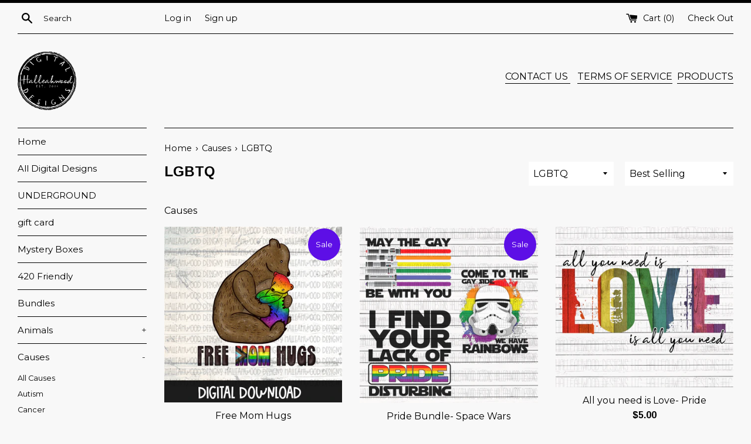

--- FILE ---
content_type: text/html; charset=utf-8
request_url: https://www.google.com/recaptcha/api2/aframe
body_size: 267
content:
<!DOCTYPE HTML><html><head><meta http-equiv="content-type" content="text/html; charset=UTF-8"></head><body><script nonce="RvA82W-ktjbEpAy8YIMcYg">/** Anti-fraud and anti-abuse applications only. See google.com/recaptcha */ try{var clients={'sodar':'https://pagead2.googlesyndication.com/pagead/sodar?'};window.addEventListener("message",function(a){try{if(a.source===window.parent){var b=JSON.parse(a.data);var c=clients[b['id']];if(c){var d=document.createElement('img');d.src=c+b['params']+'&rc='+(localStorage.getItem("rc::a")?sessionStorage.getItem("rc::b"):"");window.document.body.appendChild(d);sessionStorage.setItem("rc::e",parseInt(sessionStorage.getItem("rc::e")||0)+1);localStorage.setItem("rc::h",'1769342882012');}}}catch(b){}});window.parent.postMessage("_grecaptcha_ready", "*");}catch(b){}</script></body></html>